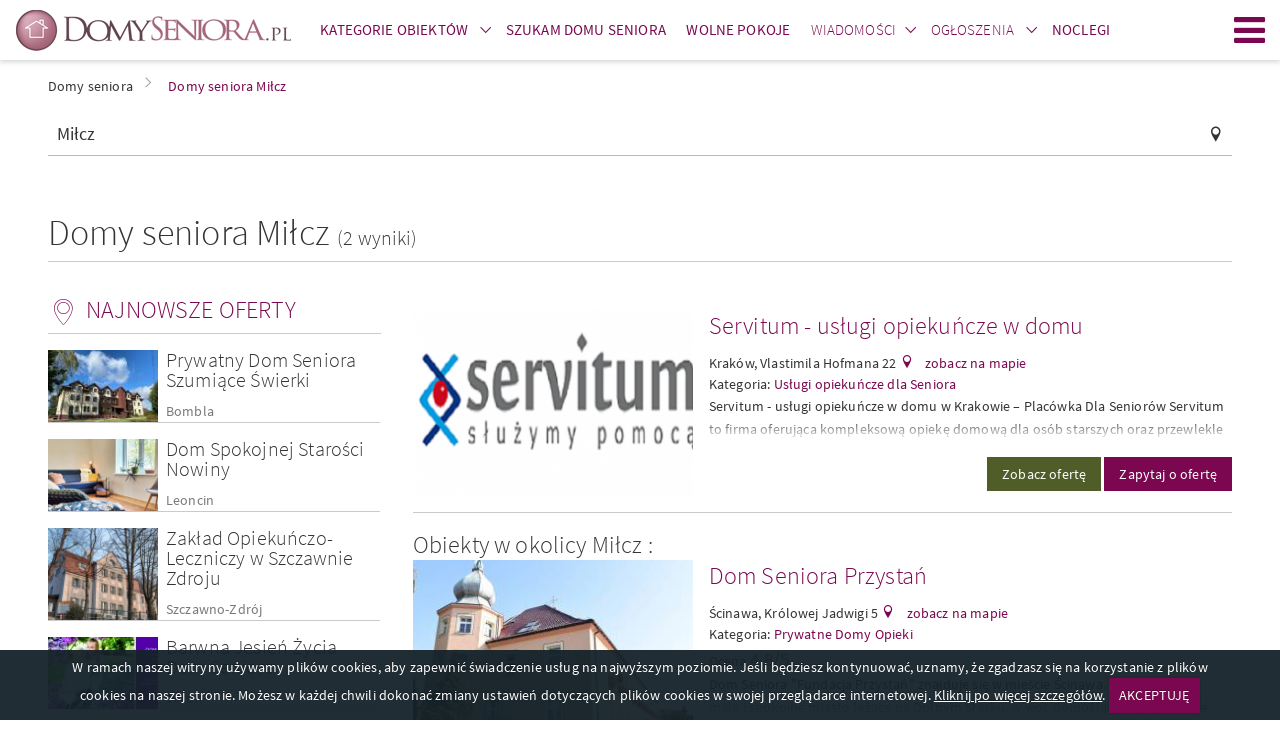

--- FILE ---
content_type: text/html; charset=UTF-8
request_url: https://www.domyseniora.pl/milcz_2.html
body_size: 15315
content:
    <!DOCTYPE html>
    <html lang="pl">
        <head>
    
            <!-- Google Tag Manager -->
            <script>(function(w,d,s,l,i){w[l]=w[l]||[];w[l].push({'gtm.start':
            new Date().getTime(),event:'gtm.js'});var f=d.getElementsByTagName(s)[0],
            j=d.createElement(s),dl=l!='dataLayer'?'&l='+l:'';j.async=true;j.src=
            'https://www.googletagmanager.com/gtm.js?id='+i+dl;f.parentNode.insertBefore(j,f);
            })(window,document,'script','dataLayer','GTM-5Q5GMXP8');</script>
            <!-- End Google Tag Manager -->
        
    
    <meta http-equiv="Content-type" content="text/html; charset=UTF-8">
    <meta name="viewport" content="width=device-width,initial-scale=1">
    <meta name="rating" content="general">
    <meta name="revisit-after" content="1 Day"/>
    <meta name="robots" content="index,follow,all">
    <meta name="Language" CONTENT="pl">
    <meta name="description" content="Katalog domów opieki oraz domów spokojnej starości znajdujących się Miłcz. W serwisie DomySeniora.pl w łatwy sposób znajdziesz wybrany dom seniora z Miłcz. "/>
    <meta name="keywords" content="domy seniora Miłcz, dom opieki Miłcz, domy spokojnej starości Miłcz, domy starców"/>

    <title>Domy seniora Miłcz, domy opieki Miłcz, dom spokojnej starości Miłcz</title>
    
    <link rel="stylesheet" href="//d.domyseniora.pl/css/domyseniora_pl_3/domy-seniora-v5.css" type="text/css" />
    <link rel="stylesheet" href="//d.domyseniora.pl/css/domyseniora_pl_3/domy-seniora-additional-v4.css" type="text/css" />
    <link rel="stylesheet" href="//d.domyseniora.pl/css/domyseniora_pl_3/ckeditor-v4.css"  type="text/css" />
    <link rel="shortcut icon" href="//d.domyseniora.pl/gfx/domyseniora_pl/favicon.ico" type="image/x-icon"/>

    
    <link rel="dns-prefetch" href="//d.domyseniora.pl/">
    <link rel="preconnect" href="//d.domyseniora.pl/" crossorigin="anonymous">
    <link rel="dns-prefetch" href="//i.domyseniora.pl/">
    <link rel="preconnect" href="//i.domyseniora.pl/" crossorigin="use-credentials">

    
    
    <link rel="preload" href="//d.domyseniora.pl/css/fonts/2/dp-icons.ttf" as="font" crossorigin>
    <link rel="preload" href="//d.domyseniora.pl/css/fonts/2/sourcesanspro-light.woff2" as="font" crossorigin>
    <link rel="preload" href="//d.domyseniora.pl/css/fonts/2/sourcesanspro-regular.woff2" as="font" crossorigin>
    <link rel="preload" href="//d.domyseniora.pl/css/fonts/2/sourcesanspro-italic.woff2" as="font" crossorigin>
    <link rel="preload" href="//d.domyseniora.pl/css/fonts/2/sourcesanspro-semibold.woff2" as="font" crossorigin>
    <link rel="preload" href="//d.domyseniora.pl/css/fonts/2/sourcesanspro-semibolditalic.woff2" as="font" crossorigin>

                                                                                <link rel="alternate" hreflang="de" href="http://www.seniorenheimepolen.de/milcz_2.html" />
                            <script>
        if (location.hostname !== "localhost" && location.hostname !== "127.0.0.1" && location.protocol !== "file:") {
            var sentry_script = document.createElement('script');
            sentry_script.src = "https://js.sentry-cdn.com/bba7a310bba8420fb3fbd32c58e38a9b.min.js";
            sentry_script.crossorigin = "anonymous";
            sentry_script.addEventListener("load", function() {
                sentry_script.parentNode.removeChild(sentry_script);
                
            });
            var scripts = document.getElementsByTagName('script')[0];
            scripts.parentNode.insertBefore(sentry_script,scripts);
        }
    </script>

    
    
    <script type="text/javascript">
        var domyseniora = domyseniora || { };
        var advision = advision || { };
    </script>
    </head>

        <body class="body--tl">
            
            <!-- Google Tag Manager (noscript) -->
            <noscript><iframe src="https://www.googletagmanager.com/ns.html?id=GTM-5Q5GMXP8"
            height="0" width="0" style="display:none;visibility:hidden"></iframe></noscript>
            <!-- End Google Tag Manager (noscript) -->
        
                        <div class="page">
                <header class="page__header js-belka">
    <div class="page__header-inner">
        <div class="container">
            <h1 class="logo logo--main">
                <a href="https://www.domyseniora.pl" title="Domy Seniora" class="logo__link"><img src="//d.domyseniora.pl/gfx/domyseniora_pl_2/logo-domyseniora.png" alt="Domy Seniora"></a>
            </h1>
            <ul class="site-nav site-nav--secondary">
                <li class="site-nav__item site-nav__item--secondary">
                    <div class="dropdown dropdown--top js-dropdown">
                        <a href="https://www.domyseniora.pl/domy_seniora.html" class="site-nav__link site-nav__link--dropdown"><span><strong>Kategorie obiektów</strong></span></a>
                        <a href="https://www.domyseniora.pl/domy_seniora.html" class="site-nav__link site-nav__link--trigger dropdown__trigger" data-dropdown-trigger><span><i class="icon-arrow-down dropdown__trigger-icon"></i></span></a>
                        <ul class="dropdown__drop dropdown__drop--top" data-dropdown-drop>
                                                            <li><a href="https://www.domyseniora.pl/prywatne_domy_opieki.html" title="Prywatne Domy Opieki" ><span>Prywatne Domy Opieki</span></a></li>
                                                            <li><a href="https://www.domyseniora.pl/apartamenty_senioralne.html" title="Apartamenty Senioralne" ><span>Apartamenty Senioralne</span></a></li>
                                                            <li><a href="https://www.domyseniora.pl/panstwowe_domy_opieki.html" title="Domy Pomocy Społecznej" ><span>Domy Pomocy Społecznej</span></a></li>
                                                            <li><a href="https://www.domyseniora.pl/sanatoria.html" title="Sanatoria" ><span>Sanatoria</span></a></li>
                                                            <li><a href="https://www.domyseniora.pl/zaklady_opiekunczo-lecznicze.html" title="Zakłady Opiekuńczo-Lecznicze" ><span>Zakłady Opiekuńczo-Lecznicze</span></a></li>
                                                            <li><a href="https://www.domyseniora.pl/dzienne_domy_pomocy_spolecznej.html" title="Dzienne Domy Pomocy Społecznej" ><span>Dzienne Domy Pomocy Społecznej</span></a></li>
                                                            <li><a href="https://www.domyseniora.pl/osrodki_pomocy_spolecznej.html" title="Ośrodki Pomocy Społecznej" ><span>Ośrodki Pomocy Społecznej</span></a></li>
                                                            <li><a href="https://www.domyseniora.pl/uslugi_opiekuncze_dla_seniora.html" title="Usługi opiekuńcze dla Seniora" ><span>Usługi opiekuńcze dla Seniora</span></a></li>
                                                            <li><a href="https://www.domyseniora.pl/produkty_medyczne.html" title="Produkty medyczne" ><span>Produkty medyczne</span></a></li>
                                                    </ul>
                    </div>
                </li>
                <li class="site-nav__item site-nav__item--secondary">
                    <a
                        class="site-nav__link"
                        href="https://www.domyseniora.pl/szukam_domu_seniora/"
                        title="Szukam domu seniora"
                    >
                        <span><strong>Szukam domu seniora</strong></span>
                    </a>
                </li>
                                <li class="site-nav__item site-nav__item--secondary">
                    <a class="site-nav__link" href="/wolne_pokoje/" title="Wolne pokoje">
                        <span><strong>Wolne pokoje</strong></span>
                    </a>
                </li>
                                                    <li class="site-nav__item site-nav__item--secondary">
                        <div class="dropdown dropdown--top js-dropdown">
                            <a href="https://www.domyseniora.pl/aktualnosci/wiadomosci/" title="Wiadomości" class="site-nav__link site-nav__link--dropdown"><span>Wiadomości</span></a><a href="https://www.domyseniora.pl/aktualnosci/wiadomosci/" class="site-nav__link site-nav__link--trigger dropdown__trigger" data-dropdown-trigger><span><i class="icon-arrow-down dropdown__trigger-icon"></i></span></a>
                            <ul class="dropdown__drop dropdown__drop--top" data-dropdown-drop>
                                <li><a href="https://www.domyseniora.pl/aktualnosci/polecane_obiekty/" title="Polecane obiekty" class=""><span><strong>Polecane obiekty</strong></span></a></li>
                                <li><a href="https://www.domyseniora.pl/aktualnosci/karta_seniora/" title="Karta Seniora" class=""><span>Karta Seniora</span></a></li>
                                <li><a href="https://www.domyseniora.pl/wydarzenia_i_imprezy/" title="Wydarzenia i imprezy" class=""><span>Wydarzenia i imprezy</span></a></li>
                                <li><a href="https://www.domyseniora.pl/aktualnosci/artykuly/" title="Porady dla Seniora" class=""><span>Porady dla Seniora</span></a></li>
                                <li><a href="https://www.domyseniora.pl/aktualnosci/zdrowie_seniora/" title="Zdrowie Seniora" class=""><span>Zdrowie Seniora</span></a></li>
                                <li><a href="https://www.domyseniora.pl/aktualnosci/wszystko_o_emeryturach/" title="Wszystko o emeryturach" class=""><span>Wszystko o emeryturach</span></a></li>
                                <li><a href="https://www.domyseniora.pl/aktualnosci/dieta_seniora/" title="Dieta Seniora" class=""><span>Dieta Seniora</span></a></li>
                                <li><a href="https://www.domyseniora.pl/aktualnosci/podroze_seniora/" title="Podróże Seniora" class=""><span>Podróże Seniora</span></a></li>

                            </ul>
                        </div>
                    </li>
                    <li class="site-nav__item site-nav__item--secondary">
                                                    <div class="dropdown dropdown--top js-dropdown">
                                <a href="https://www.domyseniora.pl/ogloszenia/"
                                    title="Ogłoszenia"
                                    class="site-nav__link site-nav__link--dropdown"
                                >
                                    <span>Ogłoszenia</span>
                                </a>
                                <a href="https://www.domyseniora.pl/ogloszenia/"
                                    class="site-nav__link site-nav__link--trigger dropdown__trigger"
                                    data-dropdown-trigger
                                >
                                    <span><i class="icon-arrow-down dropdown__trigger-icon"></i></span>
                                </a>
                                <ul class="dropdown__drop dropdown__drop--top" data-dropdown-drop>
                                                                            <li>
                                            <a href="https://www.domyseniora.pl/ogloszenia/praca/"
                                                title="Praca"
                                                class=""
                                            >
                                                <span>Praca</span>
                                            </a>
                                        </li>
                                                                            <li>
                                            <a href="https://www.domyseniora.pl/ogloszenia/wyposażenie/"
                                                title="Wyposażenie"
                                                class=""
                                            >
                                                <span>Wyposażenie</span>
                                            </a>
                                        </li>
                                                                            <li>
                                            <a href="https://www.domyseniora.pl/ogloszenia/kupie/"
                                                title="Kupię"
                                                class=""
                                            >
                                                <span>Kupię</span>
                                            </a>
                                        </li>
                                                                            <li>
                                            <a href="https://www.domyseniora.pl/ogloszenia/inne/"
                                                title="Inne"
                                                class=""
                                            >
                                                <span>Inne</span>
                                            </a>
                                        </li>
                                                                            <li>
                                            <a href="https://www.domyseniora.pl/ogloszenia/sprzedam/"
                                                title="Sprzedam"
                                                class=""
                                            >
                                                <span>Sprzedam</span>
                                            </a>
                                        </li>
                                                                            <li>
                                            <a href="https://www.domyseniora.pl/ogloszenia/wynajmę/"
                                                title="Wynajmę"
                                                class=""
                                            >
                                                <span>Wynajmę</span>
                                            </a>
                                        </li>
                                                                    </ul>
                            </div>
                                            </li>
                                <li class="site-nav__item site-nav__item--secondary">
                    <a class="site-nav__link" href="https://otonoclegi.pl/" title="Noclegi">
                        <span><strong>Noclegi</strong></span>
                    </a>
                </li>
            </ul>
                        <a class="site-nav__hamburger hamburger js-hamburger" href="javascript:void(0);" title="Menu"><span class="hamburger__icon hamburger__icon--open icon-hamburger"></span><span class="hamburger__icon hamburger__icon--close icon-close"></span>Menu</a>
            <nav class="site-nav__wrapper" data-hamburger-nav>
                <ul class="site-nav site-nav--primary">
                    <li class="site-nav__item">
                        <div class="dropdown dropdown--top js-dropdown" dropdown-hover="true">
                            <a href="https://www.domyseniora.pl/domy_seniora.html" class="site-nav__link site-nav__link--dropdown"><span><strong>Kategorie obiektów</strong></span></a>
                            <a href="https://www.domyseniora.pl/domy_seniora.html" class="site-nav__link site-nav__link--trigger dropdown__trigger" data-dropdown-trigger><span><i class="icon-arrow-down dropdown__trigger-icon"></i></span></a>
                            <ul class="dropdown__drop dropdown__drop--top" data-dropdown-drop>
                                                                    <li><a href="https://www.domyseniora.pl/prywatne_domy_opieki.html" title="Prywatne Domy Opieki" ><span>Prywatne Domy Opieki</span></a></li>
                                                                    <li><a href="https://www.domyseniora.pl/apartamenty_senioralne.html" title="Apartamenty Senioralne" ><span>Apartamenty Senioralne</span></a></li>
                                                                    <li><a href="https://www.domyseniora.pl/panstwowe_domy_opieki.html" title="Domy Pomocy Społecznej" ><span>Domy Pomocy Społecznej</span></a></li>
                                                                    <li><a href="https://www.domyseniora.pl/sanatoria.html" title="Sanatoria" ><span>Sanatoria</span></a></li>
                                                                    <li><a href="https://www.domyseniora.pl/zaklady_opiekunczo-lecznicze.html" title="Zakłady Opiekuńczo-Lecznicze" ><span>Zakłady Opiekuńczo-Lecznicze</span></a></li>
                                                                    <li><a href="https://www.domyseniora.pl/dzienne_domy_pomocy_spolecznej.html" title="Dzienne Domy Pomocy Społecznej" ><span>Dzienne Domy Pomocy Społecznej</span></a></li>
                                                                    <li><a href="https://www.domyseniora.pl/osrodki_pomocy_spolecznej.html" title="Ośrodki Pomocy Społecznej" ><span>Ośrodki Pomocy Społecznej</span></a></li>
                                                                    <li><a href="https://www.domyseniora.pl/uslugi_opiekuncze_dla_seniora.html" title="Usługi opiekuńcze dla Seniora" ><span>Usługi opiekuńcze dla Seniora</span></a></li>
                                                                    <li><a href="https://www.domyseniora.pl/produkty_medyczne.html" title="Produkty medyczne" ><span>Produkty medyczne</span></a></li>
                                                            </ul>
                        </div>
                    </li>
                    <li class="site-nav__item">
                        <a
                            class="site-nav__link"
                            href="https://www.domyseniora.pl/szukam_domu_seniora/"
                            title="Szukam domu seniora"
                        >
                            <span><strong>Szukam domu seniora</strong></span>
                        </a>
                    </li>
                                        <li class="site-nav__item">
                        <a class="site-nav__link" href="/wolne_pokoje/" title="Wolne pokoje">
                            <span><strong>Wolne pokoje</strong></span>
                        </a>
                    </li>
                                                                <li class="site-nav__item">
                            <div class="dropdown dropdown--top js-dropdown" dropdown-hover="true">
                                <a href="https://www.domyseniora.pl/aktualnosci/wiadomosci/" title="Wiadomości" class="site-nav__link site-nav__link--dropdown"><span>Wiadomości</span></a><a href="https://www.domyseniora.pl/aktualnosci/wiadomosci/" class="site-nav__link site-nav__link--trigger dropdown__trigger" data-dropdown-trigger><span><i class="icon-arrow-down dropdown__trigger-icon"></i></span></a>
                                <ul class="dropdown__drop dropdown__drop--top" data-dropdown-drop>
                                    <li><a href="https://www.domyseniora.pl/aktualnosci/polecane_obiekty/" title="Polecane obiekty" class=""><span><strong>Polecane obiekty</strong></span></a></li>
                                    <li><a href="https://www.domyseniora.pl/aktualnosci/karta_seniora/" title="Karta Seniora" class=""><span>Karta Seniora</span></a></li>
                                    <li><a href="https://www.domyseniora.pl/wydarzenia_i_imprezy/" title="Wydarzenia i imprezy" class=""><span>Wydarzenia i imprezy</span></a></li>
                                    <li><a href="https://www.domyseniora.pl/aktualnosci/artykuly/" title="Porady dla Seniora" class=""><span>Porady dla Seniora</span></a></li>
                                    <li><a href="https://www.domyseniora.pl/aktualnosci/zdrowie_seniora/" title="Zdrowie Seniora" class=""><span>Zdrowie Seniora</span></a></li>
                                    <li><a href="https://www.domyseniora.pl/aktualnosci/wszystko_o_emeryturach/" title="Wszystko o emeryturach" class=""><span>Wszystko o emeryturach</span></a></li>
                                    <li><a href="https://www.domyseniora.pl/aktualnosci/dieta_seniora/" title="Dieta Seniora" class=""><span>Dieta Seniora</span></a></li>
                                    <li><a href="https://www.domyseniora.pl/aktualnosci/podroze_seniora/" title="Podróże Seniora" class=""><span>Podróże Seniora</span></a></li>
                                    
                                </ul>
                            </div>
                        </li>
                        <li class="site-nav__item">
                                                            <div class="dropdown dropdown--top js-dropdown" dropdown-hover="true">
                                    <a href="https://www.domyseniora.pl/ogloszenia/"
                                        title="Ogłoszenia"
                                        class="site-nav__link site-nav__link--dropdown"
                                    >
                                        <span>Ogłoszenia</span>
                                    </a>
                                    <a href="https://www.domyseniora.pl/ogloszenia/"
                                        class="site-nav__link site-nav__link--trigger dropdown__trigger"
                                        data-dropdown-trigger
                                    >
                                        <span><i class="icon-arrow-down dropdown__trigger-icon"></i></span>
                                    </a>
                                    <ul class="dropdown__drop dropdown__drop--top" data-dropdown-drop>
                                                                                    <li>
                                                <a href="https://www.domyseniora.pl/ogloszenia/praca/"
                                                    title="Praca"
                                                    class=""
                                                >
                                                    <span>Praca</span>
                                                </a>
                                            </li>
                                                                                    <li>
                                                <a href="https://www.domyseniora.pl/ogloszenia/wyposażenie/"
                                                    title="Wyposażenie"
                                                    class=""
                                                >
                                                    <span>Wyposażenie</span>
                                                </a>
                                            </li>
                                                                                    <li>
                                                <a href="https://www.domyseniora.pl/ogloszenia/kupie/"
                                                    title="Kupię"
                                                    class=""
                                                >
                                                    <span>Kupię</span>
                                                </a>
                                            </li>
                                                                                    <li>
                                                <a href="https://www.domyseniora.pl/ogloszenia/inne/"
                                                    title="Inne"
                                                    class=""
                                                >
                                                    <span>Inne</span>
                                                </a>
                                            </li>
                                                                                    <li>
                                                <a href="https://www.domyseniora.pl/ogloszenia/sprzedam/"
                                                    title="Sprzedam"
                                                    class=""
                                                >
                                                    <span>Sprzedam</span>
                                                </a>
                                            </li>
                                                                                    <li>
                                                <a href="https://www.domyseniora.pl/ogloszenia/wynajmę/"
                                                    title="Wynajmę"
                                                    class=""
                                                >
                                                    <span>Wynajmę</span>
                                                </a>
                                            </li>
                                                                            </ul>
                                </div>
                                                    </li>
                                        <li class="site-nav__item">
                        <a class="site-nav__link" href="https://otonoclegi.pl/" title="Noclegi">
                            <span><strong>Noclegi</strong></span>
                        </a>
                    </li>
                </ul>
                <ul class="site-nav site-nav--right">
                    <li class="site-nav__item">
                        <a href="https://www.domyseniora.pl/info/dolacz_do_nas,31755,id,31755.html"
                            class="site-nav__link site-nav__link--offer"
                            title="Dodaj obiekt"
                        >
                            <span>Dodaj obiekt</span>
                        </a>
                    </li>
                    <li class="site-nav__item">
                                                    <a
                                href="https://www.domyseniora.pl/logowanie/"
                                class="site-nav__link site-nav__link--login"
                                title="Zaloguj się"
                            >
                                <span>Zaloguj się</span>
                            </a>
                                            </li>
                </ul>
            </nav>
        </div>
    </div>
</header>

                <main class="page__content ">
                    <div style="max-width: 360px; margin: 40px auto 0;display:none;">
                        <div class="popup tc js-popup-logowania" data-fancy-class="" data-fancy-max-width="360">
    <div class="popup__header">
        <div class="popup__logo">
            <img
                src="//d.domyseniora.pl/gfx/common/spacer.gif"
                data-src="//d.domyseniora.pl/gfx/domyseniora_pl_2/logo-domyseniora-white.png"
                class="lazyload"
                alt="DomySeniora.pl"
            >
        </div>
        <div class="field-wrapper">
            <h1 class="header header--sm">
                Zaloguj się
            </h1>
        </div>
        lub tradycyjnie
    </div>
    <div class="popup__body">
        <form method="post" id="js-popup-logowanie">
            <div class="field-wrapper">
                <input type="hidden" name="command" value="login_attempt">
                <input type="text" placeholder="login" class="field--block validate[required]" name="login">
            </div>
            <div class="field-wrapper">
                <input
                    type="password"
                    placeholder="hasło"
                    class="field--block validate[required]"
                    name="password"
                >
            </div>
            <div class="field-wrapper">
                <button type="submit" class="btn btn--block tupper">
                    Zaloguj się
                </button>
            </div>
            <div class="field-wrapper tr mb--0">
                <a href="javascript:void(0);" class="f--xs link" id="js-link-zapomnialem-hasla">
                    Nie pamiętasz hasła?
                </a>
            </div>
        </form>
        <form method="post" id="js-popup-zapomnialem-hasla" class="is-hidden">
            <div class="field-wrapper f--xs">
                Twoje hasło zostanie wysłane na adres e-mail
            </div>
            <div class="field-wrapper">
                <input name="command" value="forgotten_password" type="hidden">
                <input
                    type="email"
                    placeholder="email"
                    class="field--block validate[required,custom[email]]"
                    name="forgotten"
                >
            </div>
            <div class="field-wrapper">
                <button type="submit" class="btn btn--block tupper">
                    Wyślij
                </button>
            </div>
            <div class="field-wrapper tr mb--0">
                <a href="javascript:void(0);" class="f--xs link" id="js-link-powrot-do-logowania">
                    Powrót
                </a>
            </div>
        </form>
    </div>
</div>
                    </div>
                                                <div class="container">
        <ul class="breadcrumbs">
                            <li id="breadcrumb0">
                    <a href="https://www.domyseniora.pl/" title="Domy seniora" class="">
                        <span>Domy seniora</span></a><i class="icon icon-arrow-right"></i>                </li>
                            <li id="breadcrumb1">
                    <a href="https://www.domyseniora.pl/milcz_2.html" title="Domy seniora Miłcz" class="active_breadcrumb">
                        <span>Domy seniora Miłcz</span></a>                </li>
                    </ul>
        <script type="application/ld+json">
            {
                "@context": "http://schema.org",
                "@type": "BreadcrumbList",
                "itemListElement":
                [

                                                                    {
                                "@type": "ListItem",
                                "position": 1,
                                "item":
                                {
                                    "@id": "https://www.domyseniora.pl/",
                                    "name": "Domy seniora"
                                }
                            },                                                                                        {
                                "@type": "ListItem",
                                "position": 2,
                                "item":
                                {
                                    "@id": "https://www.domyseniora.pl/milcz_2.html",
                                    "name": "Domy seniora Miłcz"
                                }
                            }                                                        ]
            }
        </script>
    </div>

                                        <div class="container">
        <div class="row row--sm mb--lg">
        <div class="col-xs-12 col-reset">
            <div class="field-wrapper field__icon field__icon--right icon-pin">
                <input
                    type="text"
                    class="field--block f--md"
                    placeholder="Wpisz nazwę, miasto lub województwo"
                    name="geo_str"
                    id="search_geo_str"
                    value="Miłcz"
                    autocomplete="off"
                >
            </div>
        </div>
    </div>
        <div class="split split--title split--underlined">
        <div class="split__left">
            <h1 class="header header--xl">
                                                            Domy seniora
                                        Miłcz
                                <span class="f--lg">
                    (2 wyniki)
                </span>
            </h1>
        </div>
                     
            </div>
        <div class="row">
        <div class="page__sidebar">
            <div class="sidebar">
                <div class="sidebar__widget hidden-xs">
                        <h3 class="sidebar__header header header--sm icon icon--left icon--md icon-pin-2">Najnowsze oferty</h3>
                                               
        <article class="item item--box is-clickable js-clickable" data-url="https://www.domyseniora.pl/bombla,prywatne_domy_opieki,159278.html" data-target="_blank">
                            <figure
                    class="item__img cover lazyload"
                    data-bgset="//i.domyseniora.pl/m17/0/85-bombla-prywatny-dom-seniora-szumi-ce.jpg"
                >
                    <img
                        src="//d.domyseniora.pl/gfx/common/spacer.gif"
                        data-src="//i.domyseniora.pl/m17/0/85-bombla-prywatny-dom-seniora-szumi-ce.jpg"
                        class="cover__img lazyload"
                        alt = "Prywatny Dom Seniora Szumiące Świerki"
                    >
                </figure>
                        <div class="item__box">
                <h4 class="item__title header header--xs"><a href="/bombla,prywatne_domy_opieki,159278.html" title="Prywatny Dom Seniora..." target="_blank">Prywatny Dom Seniora Szumiące Świerki</a></h4>
                                    <a href="https://www.domyseniora.pl/bombla.html" class="item__localization" title="Domy seniora Bombla" target="_blank">Bombla</a>
                            </div>
        </article> 
                                               
        <article class="item item--box is-clickable js-clickable" data-url="https://www.domyseniora.pl/leoncin,prywatne_domy_opieki,159273.html" data-target="_blank">
                            <figure
                    class="item__img cover lazyload"
                    data-bgset="//i.domyseniora.pl/m16/18/20-nowiny-dom-spokojnej-staro-ci-nowiny.png"
                >
                    <img
                        src="//d.domyseniora.pl/gfx/common/spacer.gif"
                        data-src="//i.domyseniora.pl/m16/18/20-nowiny-dom-spokojnej-staro-ci-nowiny.png"
                        class="cover__img lazyload"
                        alt = "Dom Spokojnej Starości Nowiny"
                    >
                </figure>
                        <div class="item__box">
                <h4 class="item__title header header--xs"><a href="/leoncin,prywatne_domy_opieki,159273.html" title="Dom Spokojnej Starości Nowiny" target="_blank">Dom Spokojnej Starości Nowiny</a></h4>
                                    <a href="https://www.domyseniora.pl/leoncin.html" class="item__localization" title="Domy seniora Leoncin" target="_blank">Leoncin</a>
                            </div>
        </article> 
                   
        <article class="item item--box is-clickable js-clickable" data-url="https://www.domyseniora.pl/szczawno_zdroj,zaklady_opiekunczo-lecznicze,159271.html" data-target="_blank">
                            <figure
                    class="item__img cover lazyload"
                    data-bgset="//i.domyseniora.pl/m16/17/185-szczawno-zdr-j-zak-ad-opieku-czo-leczniczy-w-szczawnie.png"
                >
                    <img
                        src="//d.domyseniora.pl/gfx/common/spacer.gif"
                        data-src="//i.domyseniora.pl/m16/17/185-szczawno-zdr-j-zak-ad-opieku-czo-leczniczy-w-szczawnie.png"
                        class="cover__img lazyload"
                        alt = "Zakład Opiekuńczo-Leczniczy w Szczawnie Zdroju"
                    >
                </figure>
                        <div class="item__box">
                <h4 class="item__title header header--xs"><a href="/szczawno_zdroj,zaklady_opiekunczo-lecznicze,159271.html" title="Zakład Opiekuńczo-Leczniczy..." target="_blank">Zakład Opiekuńczo-Leczniczy w Szczawnie Zdroju</a></h4>
                                    <a href="https://www.domyseniora.pl/szczawno_zdroj.html" class="item__localization" title="Domy seniora Szczawno-Zdrój" target="_blank">Szczawno-Zdrój</a>
                            </div>
        </article> 
                                               
        <article class="item item--box is-clickable js-clickable" data-url="https://www.domyseniora.pl/torun,prywatne_domy_opieki,159268.html" data-target="_blank">
                            <figure
                    class="item__img cover lazyload"
                    data-bgset="//i.domyseniora.pl/m16/17/20-toru-barwna-jesie-ycia-dom.jpg"
                >
                    <img
                        src="//d.domyseniora.pl/gfx/common/spacer.gif"
                        data-src="//i.domyseniora.pl/m16/17/20-toru-barwna-jesie-ycia-dom.jpg"
                        class="cover__img lazyload"
                        alt = "Barwna Jesień Życia Dom Seniora "
                    >
                </figure>
                        <div class="item__box">
                <h4 class="item__title header header--xs"><a href="/torun,prywatne_domy_opieki,159268.html" title="Barwna Jesień Życia Dom..." target="_blank">Barwna Jesień Życia Dom Seniora </a></h4>
                                    <a href="https://www.domyseniora.pl/torun.html" class="item__localization" title="Domy seniora Toruń" target="_blank">Toruń</a>
                            </div>
        </article> 
    
                </div>
                <form id="search-form-main" action="/">
                                            <input type="hidden" name="command" value="search_location"/>
                        <div class="field-wrapper field-wrapper--filters mt--xs mb--0 tr">
                            <a
                                href="javascript:void(0);"
                                class="btn-expand link js-filtry-mobilne-btn"
                            >
                                <span class="btn-expand__more">Filtry</span>
                                <span class="btn-expand__less">Zwiń filtry</span>
                                <i class="btn-expand__icon icon icon--right icon-arrow-right icon--xs"></i>
                            </a>
                        </div>
                                                                <div class="sidebar__widget sidebar__widget--filters js-sidebar-widget-filters">
                            <div class="box">
                                <h2 class="header header--sm mb--sm tnormal">Filtry:</h2>
                                <div class="row row--sm">
                                    <div class="col-xs-12 mb--xs">
                                        <label class="label--checkbox f--xs">
                                            <input
                                                type="checkbox"
                                                class="js-wyszukiwanie-free-room"
                                                name="free_room"
                                                value="1"
                                                                                            />
                                            <span>Obiekt posiada wolne pokoje</span>
                                        </label>
                                    </div>
                                </div>
                                 
                                <div class="box__bleed box__bleed--subheader mt--xs">
                                    <h3 class="icon icon--left icon--md icon-pokoj-dzienny header header--xs tnormal">
                                        Udogodnienia
                                    </h3>
                                </div>
                                <div class="row row--sm">
                                                                        <div>
                                                                                    <div class="col-xs-6">
                                                <button
                                                        type="button"
                                                        class="btn
                                                    btn--block
                                                    icon
                                                    icon--left
                                                    icon--md
                                                    pict
                                                    pict--101
                                                    ellipsis
                                                    mb--sm
                                                    f--xs
                                                                                                            btn--outlined
                                                                                                        pikt-btn
                                                "
                                                        data-id="101"
                                                        title="łazienka"
                                                >
                                                    łazienka
                                                </button>
                                            </div>
                                                                                    <div class="col-xs-6">
                                                <button
                                                        type="button"
                                                        class="btn
                                                    btn--block
                                                    icon
                                                    icon--left
                                                    icon--md
                                                    pict
                                                    pict--106
                                                    ellipsis
                                                    mb--sm
                                                    f--xs
                                                                                                            btn--outlined
                                                                                                        pikt-btn
                                                "
                                                        data-id="106"
                                                        title="wyżywienie"
                                                >
                                                    wyżywienie
                                                </button>
                                            </div>
                                                                                    <div class="col-xs-6">
                                                <button
                                                        type="button"
                                                        class="btn
                                                    btn--block
                                                    icon
                                                    icon--left
                                                    icon--md
                                                    pict
                                                    pict--114
                                                    ellipsis
                                                    mb--sm
                                                    f--xs
                                                                                                            btn--outlined
                                                                                                        pikt-btn
                                                "
                                                        data-id="114"
                                                        title="opieka medyczna"
                                                >
                                                    opieka medyczna
                                                </button>
                                            </div>
                                                                                    <div class="col-xs-6">
                                                <button
                                                        type="button"
                                                        class="btn
                                                    btn--block
                                                    icon
                                                    icon--left
                                                    icon--md
                                                    pict
                                                    pict--116
                                                    ellipsis
                                                    mb--sm
                                                    f--xs
                                                                                                            btn--outlined
                                                                                                        pikt-btn
                                                "
                                                        data-id="116"
                                                        title="rehabilitacja"
                                                >
                                                    rehabilitacja
                                                </button>
                                            </div>
                                                                                    <div class="col-xs-6">
                                                <button
                                                        type="button"
                                                        class="btn
                                                    btn--block
                                                    icon
                                                    icon--left
                                                    icon--md
                                                    pict
                                                    pict--102
                                                    ellipsis
                                                    mb--sm
                                                    f--xs
                                                                                                            btn--outlined
                                                                                                        pikt-btn
                                                "
                                                        data-id="102"
                                                        title="telewizor"
                                                >
                                                    telewizor
                                                </button>
                                            </div>
                                                                                    <div class="col-xs-6">
                                                <button
                                                        type="button"
                                                        class="btn
                                                    btn--block
                                                    icon
                                                    icon--left
                                                    icon--md
                                                    pict
                                                    pict--109
                                                    ellipsis
                                                    mb--sm
                                                    f--xs
                                                                                                            btn--outlined
                                                                                                        pikt-btn
                                                "
                                                        data-id="109"
                                                        title="obiekt przystosowany dla osób niepełnosprawnych"
                                                >
                                                    obiekt przystosowany dla osób niepełnosprawnych
                                                </button>
                                            </div>
                                                                            </div>


                                    <div class="js-dodatkowe-udogodnienia hidden">

                                        
                                                                                    <div class="col-xs-6 ">
                                                <button type="button" class="btn btn--block icon icon--left icon--md pict pict--103 ellipsis mb--sm f--xs btn--outlined" title="radio">
                                                    radio
                                                </button>
                                            </div>
                                                                                    <div class="col-xs-6 ">
                                                <button type="button" class="btn btn--block icon icon--left icon--md pict pict--104 ellipsis mb--sm f--xs btn--outlined" title="ognisko">
                                                    ognisko
                                                </button>
                                            </div>
                                                                                    <div class="col-xs-6 ">
                                                <button type="button" class="btn btn--block icon icon--left icon--md pict pict--105 ellipsis mb--sm f--xs btn--outlined" title="parking">
                                                    parking
                                                </button>
                                            </div>
                                                                                    <div class="col-xs-6 ">
                                                <button type="button" class="btn btn--block icon icon--left icon--md pict pict--107 ellipsis mb--sm f--xs btn--outlined" title="basen">
                                                    basen
                                                </button>
                                            </div>
                                                                                    <div class="col-xs-6 ">
                                                <button type="button" class="btn btn--block icon icon--left icon--md pict pict--108 ellipsis mb--sm f--xs btn--outlined" title="akceptujemy karty płatnicze">
                                                    akceptujemy karty płatnicze
                                                </button>
                                            </div>
                                                                                    <div class="col-xs-6 ">
                                                <button type="button" class="btn btn--block icon icon--left icon--md pict pict--110 ellipsis mb--sm f--xs btn--outlined" title="klimatyzacja">
                                                    klimatyzacja
                                                </button>
                                            </div>
                                                                                    <div class="col-xs-6 ">
                                                <button type="button" class="btn btn--block icon icon--left icon--md pict pict--111 ellipsis mb--sm f--xs btn--outlined" title="internet">
                                                    internet
                                                </button>
                                            </div>
                                                                                    <div class="col-xs-6 ">
                                                <button type="button" class="btn btn--block icon icon--left icon--md pict pict--112 ellipsis mb--sm f--xs btn--outlined" title="akceptujemy zwięrzęta domowe">
                                                    akceptujemy zwięrzęta domowe
                                                </button>
                                            </div>
                                                                                    <div class="col-xs-6 ">
                                                <button type="button" class="btn btn--block icon icon--left icon--md pict pict--113 ellipsis mb--sm f--xs btn--outlined" title="pokój dzienny">
                                                    pokój dzienny
                                                </button>
                                            </div>
                                                                                    <div class="col-xs-6 ">
                                                <button type="button" class="btn btn--block icon icon--left icon--md pict pict--115 ellipsis mb--sm f--xs btn--outlined" title="biblioteka">
                                                    biblioteka
                                                </button>
                                            </div>
                                                                                    <div class="col-xs-6 ">
                                                <button type="button" class="btn btn--block icon icon--left icon--md pict pict--117 ellipsis mb--sm f--xs btn--outlined" title="kaplica">
                                                    kaplica
                                                </button>
                                            </div>
                                                                                    <div class="col-xs-6 ">
                                                <button type="button" class="btn btn--block icon icon--left icon--md pict pict--118 ellipsis mb--sm f--xs btn--outlined" title="sala terapii zajęciowej">
                                                    sala terapii zajęciowej
                                                </button>
                                            </div>
                                                                                    <div class="col-xs-6 ">
                                                <button type="button" class="btn btn--block icon icon--left icon--md pict pict--119 ellipsis mb--sm f--xs btn--outlined" title="kominek, sala z kominkiem">
                                                    kominek, sala z kominkiem
                                                </button>
                                            </div>
                                                                                    <div class="col-xs-6 ">
                                                <button type="button" class="btn btn--block icon icon--left icon--md pict pict--165 ellipsis mb--sm f--xs btn--outlined" title="placówka dla kobiet">
                                                    placówka dla kobiet
                                                </button>
                                            </div>
                                                                                    <div class="col-xs-6 ">
                                                <button type="button" class="btn btn--block icon icon--left icon--md pict pict--166 ellipsis mb--sm f--xs btn--outlined" title="placówka dla mężczyzn">
                                                    placówka dla mężczyzn
                                                </button>
                                            </div>
                                                                                    <div class="col-xs-6 ">
                                                <button type="button" class="btn btn--block icon icon--left icon--md pict pict--167 ellipsis mb--sm f--xs btn--outlined" title="placówka dla osób starszych">
                                                    placówka dla osób starszych
                                                </button>
                                            </div>
                                                                                    <div class="col-xs-6 ">
                                                <button type="button" class="btn btn--block icon icon--left icon--md pict pict--168 ellipsis mb--sm f--xs btn--outlined" title="placówka dla somatycznie chorych">
                                                    placówka dla somatycznie chorych
                                                </button>
                                            </div>
                                                                                    <div class="col-xs-6 ">
                                                <button type="button" class="btn btn--block icon icon--left icon--md pict pict--169 ellipsis mb--sm f--xs btn--outlined" title="placówka dla niepełnosprawnych intelektualnie">
                                                    placówka dla niepełnosprawnych intelektualnie
                                                </button>
                                            </div>
                                                                                    <div class="col-xs-6 ">
                                                <button type="button" class="btn btn--block icon icon--left icon--md pict pict--170 ellipsis mb--sm f--xs btn--outlined" title="placówka dla osób z chorobą Alzheimera">
                                                    placówka dla osób z chorobą Alzheimera
                                                </button>
                                            </div>
                                                                                    <div class="col-xs-6 ">
                                                <button type="button" class="btn btn--block icon icon--left icon--md pict pict--171 ellipsis mb--sm f--xs btn--outlined" title="placówka dla osób z chorobą Parkinsona">
                                                    placówka dla osób z chorobą Parkinsona
                                                </button>
                                            </div>
                                                                                    <div class="col-xs-6 ">
                                                <button type="button" class="btn btn--block icon icon--left icon--md pict pict--172 ellipsis mb--sm f--xs btn--outlined" title="placówka dla osób psychicznie chorych">
                                                    placówka dla osób psychicznie chorych
                                                </button>
                                            </div>
                                                                                    <div class="col-xs-6 ">
                                                <button type="button" class="btn btn--block icon icon--left icon--md pict pict--173 ellipsis mb--sm f--xs btn--outlined" title="placówka dla osób cierpiących na demencję">
                                                    placówka dla osób cierpiących na demencję
                                                </button>
                                            </div>
                                                                                    <div class="col-xs-6 ">
                                                <button type="button" class="btn btn--block icon icon--left icon--md pict pict--180 ellipsis mb--sm f--xs btn--outlined" title="neurorehabilitacja psychologiczna">
                                                    neurorehabilitacja psychologiczna
                                                </button>
                                            </div>
                                                                            </div>

                                    <div class="tr mb--sm">
                                        <button type="button" class=" btn btn-expand btn--link f--xs js-pokaz-wiecej-udogodnien">
                                            <span class="btn-expand__more">więcej </span> <span class="btn-expand__less">zwiń</span> <i class="btn-expand__icon icon icon--right icon-arrow-right icon--xs"></i>
                                        </button>
                                    </div>

                                </div>
                                <div class="box__bleed box__bleed--subheader">
                                    <h3 class="icon icon--left icon--md icon-home-2 header header--xs tnormal">
                                        Placówka dla
                                    </h3>
                                </div>
                                <div class="row row--sm">
                                                                                                                <div class="col-xs-12">
                                            <button
                                                type="button"
                                                class="btn btn--block icon icon--left icon--md pict pict--165 ellipsis mb--sm f--xs btn--outlined pikt-btn tl"
                                                data-id="165"
                                                title="kobiet"
                                            >
                                                kobiet
                                            </button>
                                        </div>
                                                                            <div class="col-xs-12">
                                            <button
                                                type="button"
                                                class="btn btn--block icon icon--left icon--md pict pict--166 ellipsis mb--sm f--xs btn--outlined pikt-btn tl"
                                                data-id="166"
                                                title="mężczyzn"
                                            >
                                                mężczyzn
                                            </button>
                                        </div>
                                                                            <div class="col-xs-12">
                                            <button
                                                type="button"
                                                class="btn btn--block icon icon--left icon--md pict pict--170 ellipsis mb--sm f--xs btn--outlined pikt-btn tl"
                                                data-id="170"
                                                title="osób z chorobą Alzheimera"
                                            >
                                                osób z chorobą Alzheimera
                                            </button>
                                        </div>
                                                                            <div class="col-xs-12">
                                            <button
                                                type="button"
                                                class="btn btn--block icon icon--left icon--md pict pict--173 ellipsis mb--sm f--xs btn--outlined pikt-btn tl"
                                                data-id="173"
                                                title="osób cierpiących na demencję"
                                            >
                                                osób cierpiących na demencję
                                            </button>
                                        </div>
                                                                                                                                                    <div class="col-xs-12 hidden js-place-for">
                                            <button
                                                type="button"
                                                class="btn btn--block icon icon--left icon--md pict pict--167 ellipsis mb--sm f--xs btn--outlined pikt-btn tl"
                                                data-id="167"
                                                title="osób starszych"
                                            >
                                                osób starszych
                                            </button>
                                        </div>
                                                                            <div class="col-xs-12 hidden js-place-for">
                                            <button
                                                type="button"
                                                class="btn btn--block icon icon--left icon--md pict pict--168 ellipsis mb--sm f--xs btn--outlined pikt-btn tl"
                                                data-id="168"
                                                title="somatycznie chorych"
                                            >
                                                somatycznie chorych
                                            </button>
                                        </div>
                                                                            <div class="col-xs-12 hidden js-place-for">
                                            <button
                                                type="button"
                                                class="btn btn--block icon icon--left icon--md pict pict--169 ellipsis mb--sm f--xs btn--outlined pikt-btn tl"
                                                data-id="169"
                                                title="niepełnosprawnych intelektualnie"
                                            >
                                                niepełnosprawnych intelektualnie
                                            </button>
                                        </div>
                                                                            <div class="col-xs-12 hidden js-place-for">
                                            <button
                                                type="button"
                                                class="btn btn--block icon icon--left icon--md pict pict--171 ellipsis mb--sm f--xs btn--outlined pikt-btn tl"
                                                data-id="171"
                                                title="osób z chorobą Parkinsona"
                                            >
                                                osób z chorobą Parkinsona
                                            </button>
                                        </div>
                                                                            <div class="col-xs-12 hidden js-place-for">
                                            <button
                                                type="button"
                                                class="btn btn--block icon icon--left icon--md pict pict--172 ellipsis mb--sm f--xs btn--outlined pikt-btn tl"
                                                data-id="172"
                                                title="osób psychicznie chorych"
                                            >
                                                osób psychicznie chorych
                                            </button>
                                        </div>
                                                                        <div class="col-xs-12 tr">
                                        <a
                                            href="javascript:void(0);"
                                            class="btn-expand f--xs js-expand-place-for"
                                        >
                                            <span class="btn-expand__more">więcej</span>
                                            <span class="btn-expand__less">mniej</span>
                                            <i class="btn-expand__icon icon icon--right icon-arrow-right icon--xs"></i>
                                        </a>
                                    </div>
                                </div>
                            </div>
                        </div>
                                    </form>
                <div class="sidebar__widget hidden-xs js-reklama-banery-boczne"></div>

                                    <div class="sidebar__widget">
                        <h3 class="sidebar__header header header--sm icon icon--left icon--md">
	Wolne pokoje
</h3>

			<div
			class="sb media is-clickable js-clickable"
			data-url="/sedzin,prywatne_domy_opieki,158369.html"
			data-target="_blank"
		>
			<div class="sb__body media__body">

				<h5 class="sb__title header header--sm">
					<a href="/sedzin,prywatne_domy_opieki,158369.html,dostepnosc.html" class="link" target="_blank">
						Pokój 2-osobowy
					</a>
				</h5>

				<h5 class="sb__title header header--sm">
					<a href="/sedzin,prywatne_domy_opieki,158369.html,dostepnosc.html" class="link" target="_blank">
						
					</a>
				</h5>
				<h5 class="sb__title header header--xs">
					<a href="/sedzin,prywatne_domy_opieki,158369.html" class="link basic" target="_blank">
						Dom Seniora Sielsko Anielsko 
					</a>
				</h5>

									<div class="sb__location">Sędzin, Sędzin&nbsp;23
						<a href="https://www.domyseniora.pl/sedzin,prywatne_domy_opieki,158369,mapa.html" class="link icon--left icon-pin" target="_blank">
							zobacz na mapie
						</a>
					</div>
				
									<div class="sb__category">
						Kategoria:
						<a href="https://www.domyseniora.pl/prywatne_domy_opieki.html" class="link" target="_blank">
							Prywatne Domy Opieki
						</a>
					</div>
				
				<div class="sb__content content">
					Dom Seniora Sielsko Anielsko w Sędzinie – Placówka Dla Seniorów Dom Seniora Sielsko Anielsko w Sędzinie to kameralna placówka opiekuńcza położona w malowniczej
				</div>
				<div class="sb__rating split">
					<a href="/sedzin,prywatne_domy_opieki,158369.html" class="btn f--xs hidden-xs" data-id="158369" target="_blank">
						Zobacz ofertę
					</a>
				</div>
							</div>

					</div>
			<div
			class="sb media is-clickable js-clickable"
			data-url="/konstancin-jeziorna,prywatne_domy_opieki,158323.html"
			data-target="_blank"
		>
			<div class="sb__body media__body">

				<h5 class="sb__title header header--sm">
					<a href="/konstancin-jeziorna,prywatne_domy_opieki,158323.html,dostepnosc.html" class="link" target="_blank">
						Pokój 3-osobowy
					</a>
				</h5>

				<h5 class="sb__title header header--sm">
					<a href="/konstancin-jeziorna,prywatne_domy_opieki,158323.html,dostepnosc.html" class="link" target="_blank">
						
					</a>
				</h5>
				<h5 class="sb__title header header--xs">
					<a href="/konstancin-jeziorna,prywatne_domy_opieki,158323.html" class="link basic" target="_blank">
						Dom Seniora Willa Syrena - rehabilitacja
					</a>
				</h5>

									<div class="sb__location">Konstancin-Jeziorna, Chylicka&nbsp;31
						<a href="https://www.domyseniora.pl/konstancin-jeziorna,prywatne_domy_opieki,158323,mapa.html" class="link icon--left icon-pin" target="_blank">
							zobacz na mapie
						</a>
					</div>
				
									<div class="sb__category">
						Kategoria:
						<a href="https://www.domyseniora.pl/prywatne_domy_opieki.html" class="link" target="_blank">
							Prywatne Domy Opieki
						</a>
					</div>
				
				<div class="sb__content content">
					Dom Seniora Willa Syrena w Konstancinie-Jeziornie – Placówka Dla Seniorów Dom Seniora Willa Syrena w Konstancinie-Jeziornie to placówka, która zapewnia komplek
				</div>
				<div class="sb__rating split">
					<a href="/konstancin-jeziorna,prywatne_domy_opieki,158323.html" class="btn f--xs hidden-xs" data-id="158323" target="_blank">
						Zobacz ofertę
					</a>
				</div>
							</div>

					</div>
			<div
			class="sb media is-clickable js-clickable"
			data-url="/konstancin-jeziorna,prywatne_domy_opieki,158323.html"
			data-target="_blank"
		>
			<div class="sb__body media__body">

				<h5 class="sb__title header header--sm">
					<a href="/konstancin-jeziorna,prywatne_domy_opieki,158323.html,dostepnosc.html" class="link" target="_blank">
						Pokój 2-osobowy
					</a>
				</h5>

				<h5 class="sb__title header header--sm">
					<a href="/konstancin-jeziorna,prywatne_domy_opieki,158323.html,dostepnosc.html" class="link" target="_blank">
						
					</a>
				</h5>
				<h5 class="sb__title header header--xs">
					<a href="/konstancin-jeziorna,prywatne_domy_opieki,158323.html" class="link basic" target="_blank">
						Dom Seniora Willa Syrena - rehabilitacja
					</a>
				</h5>

									<div class="sb__location">Konstancin-Jeziorna, Chylicka&nbsp;31
						<a href="https://www.domyseniora.pl/konstancin-jeziorna,prywatne_domy_opieki,158323,mapa.html" class="link icon--left icon-pin" target="_blank">
							zobacz na mapie
						</a>
					</div>
				
									<div class="sb__category">
						Kategoria:
						<a href="https://www.domyseniora.pl/prywatne_domy_opieki.html" class="link" target="_blank">
							Prywatne Domy Opieki
						</a>
					</div>
				
				<div class="sb__content content">
					Dom Seniora Willa Syrena w Konstancinie-Jeziornie – Placówka Dla Seniorów Dom Seniora Willa Syrena w Konstancinie-Jeziornie to placówka, która zapewnia komplek
				</div>
				<div class="sb__rating split">
					<a href="/konstancin-jeziorna,prywatne_domy_opieki,158323.html" class="btn f--xs hidden-xs" data-id="158323" target="_blank">
						Zobacz ofertę
					</a>
				</div>
							</div>

							<div class="col-xs-12 tr mt--md">
					<a href="https://www.domyseniora.pl/wolne_pokoje/" class="btn-expand f--xs" target="_blank">
						<span class="btn-expand__more">więcej</span>
						<i class="btn-expand__icon icon icon--right icon-arrow-right icon--xs"></i>
					</a>
				</div>
					</div>
	
                    </div>
                                                    <div class="sidebar__widget hidden-xs">
                                                      
            <h3 class="sidebar__header header header--sm">
            <a href="https://www.domyseniora.pl/imprezy/milcz_2/">
                Kalendarz wydarzeń 
                Miłcz                            </a>
        </h3>
        
   
        
    
    
        <div id="kalendarz" class="calendar clearfix"></div>
    <a
        href="https://www.domyseniora.pl/imprezy/milcz_2/"
        class="btn btn--block icon icon--left icon--md icon-calendar-2 ellipsis mb--sm f--xs is-active"
        title="zobacz kalendarz imprez Miłcz"
    >
        zobacz kalendarz imprez
        Miłcz            </a>

                                            </div>
                                <div class="sidebar__widget hidden-xs">
                        <h2 class="sidebar__header header header--sm">Informacje Miłcz</h2>
    <ul class="links-list">
                                    <li>
                    <a href="https://www.domyseniora.pl/milcz_2,domy_seniora.html" class="link" title="Domy Seniora Miłcz">Domy Seniora Miłcz</a>
                </li>
                                                <li>
                    <a href="https://www.domyseniora.pl/milcz_2,apartamenty_senioralne.html" class="link" title="Apartamenty Senioralne Miłcz">Apartamenty Senioralne Miłcz</a>
                </li>
                                                <li>
                    <a href="https://www.domyseniora.pl/milcz_2,dzienne_domy_pomocy_spolecznej.html" class="link" title="Dzienne Domy Pomocy Społecznej Miłcz">Dzienne Domy Pomocy Społecznej Miłcz</a>
                </li>
                                                <li>
                    <a href="https://www.domyseniora.pl/milcz_2,panstwowe_domy_opieki.html" class="link" title="Domy Pomocy Społecznej Miłcz">Domy Pomocy Społecznej Miłcz</a>
                </li>
                                                <li>
                    <a href="https://www.domyseniora.pl/milcz_2,prywatne_domy_opieki.html" class="link" title="Prywatne Domy Opieki Miłcz">Prywatne Domy Opieki Miłcz</a>
                </li>
                                                <li>
                    <a href="https://www.domyseniora.pl/milcz_2,osrodki_pomocy_spolecznej.html" class="link" title="Ośrodki Pomocy Społecznej Miłcz">Ośrodki Pomocy Społecznej Miłcz</a>
                </li>
                                                <li>
                    <a href="https://www.domyseniora.pl/milcz_2,produkty_medyczne.html" class="link" title="Produkty medyczne Miłcz">Produkty medyczne Miłcz</a>
                </li>
                                                <li>
                    <a href="https://www.domyseniora.pl/milcz_2,sanatoria.html" class="link" title="Sanatoria Miłcz">Sanatoria Miłcz</a>
                </li>
                                                <li>
                    <a href="https://www.domyseniora.pl/milcz_2,uslugi_opiekuncze_dla_seniora.html" class="link" title="Usługi opiekuńcze dla Seniora Miłcz">Usługi opiekuńcze dla Seniora Miłcz</a>
                </li>
                                                <li>
                    <a href="https://www.domyseniora.pl/milcz_2,zaklady_opiekunczo-lecznicze.html" class="link" title="Zakłady Opiekuńczo-Lecznicze Miłcz">Zakłady Opiekuńczo-Lecznicze Miłcz</a>
                </li>
                                                                </ul>

                </div>
                <div class="sidebar__widget hidden-xs">
                        <h3 class="sidebar__header header header--sm">Serwisy partnerskie</h3>
    <ul class="media-list">
                    <li>
                <a
                    href="https://otoev.pl"
                    title="Samochody elektryczne"
                >
                    <img
                        style="margin-bottom: 11px;"
                        src="//d.domyseniora.pl/gfx/common/spacer.gif"
                        data-src="//d.domyseniora.pl/gfx/domyseniora_pl_2/partners/otoev-logo.png"
                        alt="samochody elektryczne"
                        class="lazyload"
                    >
                </a>
            </li>
                    </ul>

                </div>
            </div>
        </div>
        <div class="page__main">


            <div class="sbs">
                                                                                                                                                            
                        <div
                            class="sb media is-clickable js-clickable "
                            data-url="https://www.domyseniora.pl/krakow,uslugi_opiekuncze_dla_seniora,156377.html"
                            data-target="_blank"
                        >
                                                            <div class="sb__media media__img">
                                    <div class="sb__img cover cover--2-3">
                                                                                                                                                                                                                            <a
                                                href="https://www.domyseniora.pl/krakow,uslugi_opiekuncze_dla_seniora,156377.html"
                                                title="Servitum - usługi opiekuńcze w domu"
                                                target="_blank"
                                            >
                                                <img
                                                    src="//d.domyseniora.pl/gfx/common/spacer.gif"
                                                    data-src="//i.domyseniora.pl/img/zdj_po/d8/31/53-krak-w-servitum.png"
                                                    class="cover__img lazyload"
                                                    alt="Servitum - usługi opiekuńcze w domu"
                                                >
                                            </a>
                                                                                                                            
                                                                            </div>
                                </div>
                                                        <div class="sb__body media__body">
                                <h2 class="sb__title header header--sm">
                                    <a href="https://www.domyseniora.pl/krakow,uslugi_opiekuncze_dla_seniora,156377.html" class="link" target="_blank">
                                        Servitum - usługi opiekuńcze w domu
                                    </a>
                                </h2>
                                <div class="sb__location">Kraków, Vlastimila Hofmana&nbsp;22
                                    <a
                                        href="https://www.domyseniora.pl/krakow,uslugi_opiekuncze_dla_seniora,156377,mapa.html"
                                        class="link icon--left icon-pin"
                                        target="_blank"
                                    >
                                        zobacz na mapie
                                    </a>
                                </div>
                                                                    <div class="sb__category" style="margin-bottom:0px">
                                        Kategoria:
                                        <a
                                            href="https://www.domyseniora.pl/krakow,uslugi_opiekuncze_dla_seniora.html" class="link" target="_blank"
                                        >
                                            Usługi opiekuńcze dla Seniora
                                        </a>
                                    </div>
                                                                        <div class="sb__content content">Servitum - usługi opiekuńcze w domu w Krakowie – Placówka Dla Seniorów Servitum to firma oferująca kompleksową opiekę domową dla osób starszych oraz przewlekle</div>
                                
                                                                                                                                    <div class="sb__rating split">
                                                                            <a
                                            class="btn btn--secondary f--xs hidden-xs"
                                            href="https://www.domyseniora.pl/krakow,uslugi_opiekuncze_dla_seniora,156377.html"
                                            target="_blank"
                                        >
                                            Zobacz ofertę
                                        </a>
                                                                                                                            <a
                                                href="javascript:void(0);"
                                                class="btn f--xs hidden-xs js-wyniki-wyszukiwania-zapytaj"
                                                data-id = "156377"
                                            >
                                                Zapytaj o ofertę
                                            </a>
                                                                                                            </div>
                            </div>
                        </div>
                                                                                                                        <div class="search-result__header">
                                <h2 class="header header--sm">
                                                                            Obiekty
                                     w okolicy
                                                                            Miłcz
                                    :
                                </h2>
                            </div>
                                                                                                                        
                        <div
                            class="sb media is-clickable js-clickable "
                            data-url="https://www.domyseniora.pl/scinawa_2,prywatne_domy_opieki,151075.html"
                            data-target="_blank"
                        >
                                                            <div class="sb__media media__img">
                                    <div class="sb__img cover cover--2-3">
                                                                                                                                                                                                                            <a
                                                href="https://www.domyseniora.pl/scinawa_2,prywatne_domy_opieki,151075.html"
                                                title="Dom Seniora Przystań"
                                                target="_blank"
                                            >
                                                <img
                                                    src="//d.domyseniora.pl/gfx/common/spacer.gif"
                                                    data-src="//i.domyseniora.pl/img/zdj_po/d8/52/195--cinawa-dom-seniora-przysta-w.jpg"
                                                    class="cover__img lazyload"
                                                    alt="Dom Seniora Przystań"
                                                >
                                            </a>
                                                                                                                            
                                                                            </div>
                                </div>
                                                        <div class="sb__body media__body">
                                <h2 class="sb__title header header--sm">
                                    <a href="https://www.domyseniora.pl/scinawa_2,prywatne_domy_opieki,151075.html" class="link" target="_blank">
                                        Dom Seniora Przystań
                                    </a>
                                </h2>
                                <div class="sb__location">Ścinawa, Królowej Jadwigi&nbsp;5
                                    <a
                                        href="https://www.domyseniora.pl/scinawa_2,prywatne_domy_opieki,151075,mapa.html"
                                        class="link icon--left icon-pin"
                                        target="_blank"
                                    >
                                        zobacz na mapie
                                    </a>
                                </div>
                                                                    <div class="sb__category" style="margin-bottom:0px">
                                        Kategoria:
                                        <a
                                            href="https://www.domyseniora.pl/scinawa_2,prywatne_domy_opieki.html" class="link" target="_blank"
                                        >
                                            Prywatne Domy Opieki
                                        </a>
                                    </div>
                                                                            <div class="sb__rating">
                                            <span class="sb__rating-text">Ocena</span>
                                            <span class="sb__rating-amount">4.8/5</span>
                                        </div>
                                                                        <div class="sb__content content">Dom Seniora "Fundacja Przystań" znajduje się w mieście Ścinawa. Jest to piękne, małe i spokojne miasto leżące na Dolnym Śląsku, w woj. dolnośląskim, w powiecie</div>
                                
                                                                                                                                    <div class="sb__rating split">
                                                                            <a
                                            class="btn btn--secondary f--xs hidden-xs"
                                            href="https://www.domyseniora.pl/scinawa_2,prywatne_domy_opieki,151075.html"
                                            target="_blank"
                                        >
                                            Zobacz ofertę
                                        </a>
                                                                                                                            <a
                                                href="javascript:void(0);"
                                                class="btn f--xs hidden-xs js-wyniki-wyszukiwania-zapytaj"
                                                data-id = "151075"
                                            >
                                                Zapytaj o ofertę
                                            </a>
                                                                                                            </div>
                            </div>
                        </div>
                                                                                                </div>
                            <div style="display:none;">
                    <div id="js-numer-telefonu-obiektu-popup" class="popup tc" data-fancy-class="fancybox--alt" data-fancy-max-width="600">
                        <div class="popup__header">
                            <h2 class="header header--sm header--underlined">
                                Skontaktuj się z nami
                                <small class="d-b f--xs tbold primary js-numer-telefonu-obiektu-popup-nazwa"></small>
                            </h2>
                        </div>
                        <div class="popup__body">
                            <p class="mb--sm">Powiedz, ofertę znalazłem w portalu DomySeniora.pl</p>
                            <ul class="bullet-list f--md d-ib">
                                <li class="mb--xs js-numer-telefonu">
                                    <a href="" title="Telefon" class="js-numer-telefonu-obiektu-popup-telefon-komorkowy">
                                        <span class="icon icon-phone icon--lg secondary"></span>
                                        <strong class="tbold f--xl d-ib js-numer-telefonu-obiektu-popup-telefon-komorkowy-text"></strong>
                                    </a>
                                </li>
                                <li class="mb--xs js-numer-telefonu">
                                    <a href="" title="Telefon" class="js-numer-telefonu-obiektu-popup-telefon-stacjonarny">
                                        <span class="icon icon-phone icon--lg secondary"></span>
                                        <strong class="tbold f--xl d-ib js-numer-telefonu-obiektu-popup-telefon-stacjonarny-text"></strong>
                                    </a>
                                </li>
                            </ul>
                        </div>
                    </div>
                                            <div class="popup tc js-zapytanie-popup" data-fancy-class="" data-fancy-max-width="680">
                            <div class="sidebar__widget ">
                                <div class="item__form">
                                    <h3 class="item__form-header header header--md">Zapytaj o ofertę</h3>
                                    <form class="item__form-body js-formularz-wysylki-zapytania" method="post">
                                        <div class="row row--sm">
                                            <div class="col-sm-4 col-xs-12">
                                                <div class="field-wrapper">
                                                    <input
                                                        type="text"
                                                        class="field--block validate[required]"
                                                        placeholder="Twoje imię i nazwisko"
                                                        name="nazwisko"
                                                        value=""
                                                    >
                                                </div>
                                            </div>
                                            <div class="col-sm-4 col-xs-12">
                                                <div class="field-wrapper">
                                                    <input
                                                        type="tel"
                                                        class="field--block validate[required,custom[phone]]"
                                                        placeholder="Twój telefon"
                                                        name="telefon"
                                                        value=""
                                                    >
                                                </div>
                                            </div>
                                            <div class="col-sm-4 col-xs-12">
                                                <div class="field-wrapper">
                                                    <input
                                                        type="email"
                                                        class="field--block validate[required,custom[email]]"
                                                        placeholder="Twój adres e-mail"
                                                        name="email"
                                                        value=""
                                                    >
                                                </div>
                                            </div>
                                        </div>
                                        <div class="field-wrapper">
                                            <textarea
                                                class="field--block validate[required,minSize[10]]"
                                                placeholder="O co chcesz zapytać?"
                                                name="tresc"
                                            ></textarea>
                                                                                            
                                                                                    </div>
                                        <div class="field-wrapper tl">
                                            <label class="label--checkbox f--xs mb--xxs"><input type="checkbox" class="js-zaznacz-wszystkie"><span>Zaznacz wszystkie poniższe</span></label>
<div class="popup__scrollable popup__scrollable--sm popup__scrollable--indicator js-lista-regulaminow">
            <label class="label--checkbox f--xxs mb--xs">
            <input type="checkbox" name="regulaminy_zapytanie[otrzymywanie_informacji_korzystanie_z_uslug]" value="1" class="js-zaznacz-checkboxCpluginRegulamin_1769116535 js-jeden-regulamin validate[required]" data-prompt-position="bottomLeft" ><span>Wyrażam zgodę na otrzymywanie na podany przeze mnie w formularzu adres e-mail informacji w zakresie związanym ze złożonym przeze mnie zapytaniem <span class="field__req">*</span></span>
        </label>
            <label class="label--checkbox f--xxs mb--xs">
            <input type="checkbox" name="regulaminy_zapytanie[akceptacja_regulaminow_domyseniora]" value="1" class="js-zaznacz-checkboxCpluginRegulamin_1769116535 js-jeden-regulamin validate[required]" data-prompt-position="bottomLeft" ><span>Zapoznałem się z treścią <a href="https://www.domyseniora.pl/info/regulamin-3,10743,id,10743.html" target="_blank" class="link">Regulaminu</a>,  i <a href="https://www.domyseniora.pl/info/polityka-prywatnosci_6,34335,id,34335.html" target="_blank" class="link">Polityką Prywatności</a> i akceptuję ich postanowienia. <span class="field__req">*</span></span>
        </label>
            <label class="label--checkbox f--xxs mb--xs">
            <input type="checkbox" name="regulaminy_zapytanie[rodo_przetwarzanie_danych_osobowych_domyseniora]" value="1" class="js-zaznacz-checkboxCpluginRegulamin_1769116535 js-jeden-regulamin "  ><span>Zgadzam się na przetwarzanie moich danych osobowych zbieranych w ramach korzystania przez ze mnie z usług serwisu domyseniora.pl, w tym także zbieranych w tzw. plikach cookies, w celach marketingowych (w tym na ich analizowanie i profilowanie w celach marketingowych) przez administratora danych osobowych, tj. Advision Sp. z o.o. oraz Zaufanych Partnerów wskazanych w Polityce Prywatności. Wyrażenie zgody jest dobrowolne i mogę ją w dowolnym momencie wycofać. </span>
        </label>
            <label class="label--checkbox f--xxs mb--xs">
            <input type="checkbox" name="regulaminy_zapytanie[rodo_otrzymywanie_informacji_handlowych]" value="1" class="js-zaznacz-checkboxCpluginRegulamin_1769116535 js-jeden-regulamin "  ><span>Zgodnie z ustawą z dnia 18.07.2002 r. o świadczeniu usług drogą elektroniczną (Dz.U. Nr 144, poz.1204 z późn. zm.) wyrażam zgodę na przesyłanie przez Advision Sp. z o.o., zarówno w imieniu własnym, jak i na zlecenie innych osób, informacji handlowych za pomocą środków komunikacji elektronicznej. </span>
        </label>
            <label class="label--checkbox f--xxs mb--xs">
            <input type="checkbox" name="regulaminy_zapytanie[rodo_wykorzystywanie_urzadzen_do_marketingu]" value="1" class="js-zaznacz-checkboxCpluginRegulamin_1769116535 js-jeden-regulamin "  ><span>Zgadzam się na używanie przez Advision Sp. z o.o., zarówno w imieniu własnym, jak i na zlecenie innych osób, końcowych urządzeń telekomunikacyjnych oraz automatycznych systemów wywołujących dla celów marketingu bezpośredniego. </span>
        </label>
        </div>

                                        </div>
                                        <div class="field-wrapper tc">
                                            <button
                                                type="submit"
                                                class="btn btn--secondary f--md js-wyslij-zapytanie-button"
                                                style="display:none;"
                                            >
                                                Wyślij zapytanie
                                            </button>
                                        </div>
                                        <input type="hidden" value="send_mail_to_location" name="command" />
                                        <input type="hidden" value="wyniki_wyszukiwania" name="skad_wyslane" />
                                        <input type="hidden" value="" name="recaptcha" />
                                        <input type="hidden" value="" name="id_lokalizacji" />
                                        <div class="btn-expand btn-expand--stt js-administrator-danych">
    <div class="btn-expand__text">
        Administratorem Twoich danych osobowych jest Advision Spółka z ograniczoną odpowiedzialnością z siedzibą w Lublinie przy ul. Nałęczowskiej 18/156, 20-701 Lublin wpisana do rejestru przedsiębiorców Krajowego Rejestru Sądowego, prowadzonego przez Sąd Rejonowy Lublin – Wschód w Lublinie z siedzibą w Świdniku. Administrator będzie przetwarzać Twoje dane w celu świadczenia na Twoją rzecz Usług, dopasowania Usług do Twoich zainteresowań, zapewnienia bezpieczeństwa Usług, w tym wykrywanie różnego rodzaju botów i nadużyć, jak również w celu wykonywania pomiarów statystycznych i udoskonalania Usług tak, żeby spełniały Twoje oczekiwania. Ponadto Twoje dane będą przetwarzane w celu marketingu produktów i usług Administratora. Każde przetwarzanie danych osobowych wymaga odpowiedniej podstawy prawnej - szczegółowe informacje w zakresie podstaw prawnych przetwarzania Twoich danych osobowych przez Administratora opisaliśmy w
        <a
            href="https://www.domyseniora.pl/info/polityka-prywatnosci_6,34335,id,34335.html"
            class="link"
        >polityce prywatności</a>.
        Odbiorcami Twoich danych czyli podmiotami, którym będziemy mogli przekazać Twoje dane zgodnie z obowiązującym prawem będą inni użytkownicy serwisu (w zakresie niezbędnym do realizacji na Twoją rzecz usług), podmioty przetwarzające dane na nasze zlecenie np. podwykonawcy naszych usług elektronicznych oraz podmioty uprawnione do uzyskania danych na podstawie obowiązującego prawa np. sądy lub organy ścigania – oczywiście wyłącznie w przypadku gdy wystąpią z żądaniem przekazania im danych w oparciu o stosowną podstawę prawną. Masz prawo do żądania dostępu do danych, sprostowania, usunięcia lub ograniczenia ich przetwarzania. Możesz także wycofać zgodę na przetwarzanie danych osobowych, zgłosić sprzeciw oraz skorzystać z innych praw opisanych szczegółowo w
        <a
            href="https://www.domyseniora.pl/info/polityka-prywatnosci_6,34335,id,34335.html"
            class="link"
        >polityce prywatności</a>.
    </div>
    <a class="btn-expand__more link js-administrator-danych-button" href="javascript:void(0);">rozwiń</a>
    <a class="btn-expand__less link js-administrator-danych-button" href="javascript:void(0);">zwiń</a>
</div>
                                    </form>
                                </div>
                            </div>
                        </div>
                                    </div>
                        <div class="tc">
                                     
                                            </div>
                                        <div class="tc visible-xs">
                        <h3 class="sidebar__header header header--sm">Serwisy partnerskie</h3>
    <ul class="media-list">
                    <li>
                <a
                    href="https://otoev.pl"
                    title="Samochody elektryczne"
                >
                    <img
                        style="margin-bottom: 11px;"
                        src="//d.domyseniora.pl/gfx/common/spacer.gif"
                        data-src="//d.domyseniora.pl/gfx/domyseniora_pl_2/partners/otoev-logo.png"
                        alt="samochody elektryczne"
                        class="lazyload"
                    >
                </a>
            </li>
                    </ul>

                </div>
                <section class="section">
                            
        <h2 class="section__header header header--md">Zobacz także</h2>
        <div class="box">
            <ul class="links-list links-list--cols">
                                                        <li><a href="https://www.domyseniora.pl/garwol.html" class="link" title="Domy Seniora Garwół">Domy Seniora Garwół [1km]</a></li>
                                                        <li><a href="https://www.domyseniora.pl/straszowice.html" class="link" title="Domy Seniora Straszowice">Domy Seniora Straszowice [2km]</a></li>
                                                        <li><a href="https://www.domyseniora.pl/pelczyn_2.html" class="link" title="Domy Seniora Pełczyn">Domy Seniora Pełczyn [3km]</a></li>
                                                        <li><a href="https://www.domyseniora.pl/slawowice.html" class="link" title="Domy Seniora Sławowice">Domy Seniora Sławowice [3km]</a></li>
                                                        <li><a href="https://www.domyseniora.pl/proszkowa.html" class="link" title="Domy Seniora Proszkowa">Domy Seniora Proszkowa [4km]</a></li>
                                                        <li><a href="https://www.domyseniora.pl/uskorz_wielki.html" class="link" title="Domy Seniora Uskorz Wielki">Domy Seniora Uskorz Wielki [4km]</a></li>
                                                        <li><a href="https://www.domyseniora.pl/steszow.html" class="link" title="Domy Seniora Stęszów">Domy Seniora Stęszów [4km]</a></li>
                                                        <li><a href="https://www.domyseniora.pl/uskorz_maly.html" class="link" title="Domy Seniora Uskorz Mały">Domy Seniora Uskorz Mały [4km]</a></li>
                                                        <li><a href="https://www.domyseniora.pl/wroblewo_3.html" class="link" title="Domy Seniora Wróblewo">Domy Seniora Wróblewo [5km]</a></li>
                                                        <li><a href="https://www.domyseniora.pl/siodlkowice.html" class="link" title="Domy Seniora Siodłkowice">Domy Seniora Siodłkowice [5km]</a></li>
                                                        <li><a href="https://www.domyseniora.pl/golina_3.html" class="link" title="Domy Seniora Golina">Domy Seniora Golina [5km]</a></li>
                                                        <li><a href="https://www.domyseniora.pl/wolow.html" class="link" title="Domy Seniora Wołów">Domy Seniora Wołów [5km]</a></li>
                                                        <li><a href="https://www.domyseniora.pl/warzegowo.html" class="link" title="Domy Seniora Warzęgowo">Domy Seniora Warzęgowo [5km]</a></li>
                                                        <li><a href="https://www.domyseniora.pl/stary_wolow.html" class="link" title="Domy Seniora Stary Wołów">Domy Seniora Stary Wołów [5km]</a></li>
                                                        <li><a href="https://www.domyseniora.pl/mikorzyce.html" class="link" title="Domy Seniora Mikorzyce">Domy Seniora Mikorzyce [5km]</a></li>
                                                        <li><a href="https://www.domyseniora.pl/lipnica_6.html" class="link" title="Domy Seniora Lipnica">Domy Seniora Lipnica [6km]</a></li>
                                                        <li><a href="https://www.domyseniora.pl/bozen.html" class="link" title="Domy Seniora Bożeń">Domy Seniora Bożeń [6km]</a></li>
                                                        <li><a href="https://www.domyseniora.pl/piotroniowice.html" class="link" title="Domy Seniora Piotroniowice">Domy Seniora Piotroniowice [6km]</a></li>
                                                        <li><a href="https://www.domyseniora.pl/pierusza.html" class="link" title="Domy Seniora Pierusza">Domy Seniora Pierusza [7km]</a></li>
                                                        <li><a href="https://www.domyseniora.pl/godziecin.html" class="link" title="Domy Seniora Godzięcin">Domy Seniora Godzięcin [7km]</a></li>
                                                        <li><a href="https://www.domyseniora.pl/mojecice.html" class="link" title="Domy Seniora Mojęcice">Domy Seniora Mojęcice [10km]</a></li>
                                                        <li><a href="https://www.domyseniora.pl/wegrzce.html" class="link" title="Domy Seniora Węgrzce">Domy Seniora Węgrzce [16km]</a></li>
                                                        <li><a href="https://www.domyseniora.pl/oborniki_slaskie.html" class="link" title="Domy Seniora Oborniki Śląskie">Domy Seniora Oborniki Śląskie [16km]</a></li>
                                                        <li><a href="https://www.domyseniora.pl/scinawa_2.html" class="link" title="Domy Seniora Ścinawa">Domy Seniora Ścinawa [20km]</a></li>
                                                        <li><a href="https://www.domyseniora.pl/jemielno.html" class="link" title="Domy Seniora Jemielno">Domy Seniora Jemielno [21km]</a></li>
                                                        <li><a href="https://www.domyseniora.pl/malczyce_2.html" class="link" title="Domy Seniora Malczyce">Domy Seniora Malczyce [21km]</a></li>
                                                        <li><a href="https://www.domyseniora.pl/kryniczno.html" class="link" title="Domy Seniora Kryniczno">Domy Seniora Kryniczno [26km]</a></li>
                                                        <li><a href="https://www.domyseniora.pl/trzebnica.html" class="link" title="Domy Seniora Trzebnica">Domy Seniora Trzebnica [26km]</a></li>
                                                        <li><a href="https://www.domyseniora.pl/ruja.html" class="link" title="Domy Seniora Ruja">Domy Seniora Ruja [29km]</a></li>
                                                        <li><a href="https://www.domyseniora.pl/rawicz_2.html" class="link" title="Domy Seniora Rawicz">Domy Seniora Rawicz [30km]</a></li>
                                                        <li><a href="https://www.domyseniora.pl/lubin.html" class="link" title="Domy Seniora Lubin">Domy Seniora Lubin [34km]</a></li>
                                                        <li><a href="https://www.domyseniora.pl/wroclaw.html" class="link" title="Domy Seniora Wrocław">Domy Seniora Wrocław [36km]</a></li>
                                                        <li><a href="https://www.domyseniora.pl/katy_wroclawskie.html" class="link" title="Domy Seniora Kąty Wrocławskie">Domy Seniora Kąty Wrocławskie [37km]</a></li>
                                                        <li><a href="https://www.domyseniora.pl/bojanowo_2.html" class="link" title="Domy Seniora Bojanowo">Domy Seniora Bojanowo [38km]</a></li>
                                                        <li><a href="https://www.domyseniora.pl/zabrodzie_6.html" class="link" title="Domy Seniora Zabrodzie">Domy Seniora Zabrodzie [38km]</a></li>
                                                        <li><a href="https://www.domyseniora.pl/legnickie_pole.html" class="link" title="Domy Seniora Legnickie Pole">Domy Seniora Legnickie Pole [40km]</a></li>
                            </ul>
        </div>    
    
                        <div class="tc visible-xs js-reklama-banery-boczne"></div>
        </div>
    </div>
</div>

                </main>
                <footer class="page__footer" id="site-navigation">
    <div class="container">
        <nav>
    <ul class="nav">
        <li>
            <a
                href="https://www.domyseniora.pl/info/regulamin-3,10743,id,10743.html"
            >
                Regulamin
            </a>
        </li>
        <li>
            <a
                href="https://www.domyseniora.pl/info/polityka-prywatnosci_6,34335,id,34335.html"
            >
                Polityka prywatności
            </a>
        </li>
        <li><a href="https://www.domyseniora.pl/info/o-nas_4,35348,id,35348.html" title="O nas">O nas</a></li>
        <li><a href="https://www.domyseniora.pl/info/dolacz_do_nas,31755,id,31755.html" title="Nasza oferta">Nasza oferta</a></li>
        <li><a href="https://www.domyseniora.pl/info/cennik,40381,id,40381.html" title="Cennik">Cennik</a></li>
        <li><a href="https://www.domyseniora.pl/info/wspolpraca,10744,id,10744.html" title="Współpraca">Współpraca</a></li>
        <li><a href="https://www.domyseniora.pl/info/patronaty-medialne,31956,id,31956.html" title="Patronaty medialne">Patronaty medialne</a></li>
                    <li><a href="https://www.domyseniora.pl/partnerzy.html" title="Partnerzy">Partnerzy</a></li>
                <li><a href="https://www.domyseniora.pl/info/kontakt,10794,id,10794.html" title="Kontakt">Kontakt</a></li>
        <li><a href="https://www.domyseniora.pl/lokalizacje/rejestracja/?r=18" title="Rejestracja">Rejestracja</a></li>
    </ul>
</nav>
        <p class="page__footer-text">
            <small>Copyright &copy;2026 by Advision Sp. z o.o.</small>
        </p>
    </div>
</footer>
            </div>
            <script type="text/javascript">var scr = document.createElement('script');scr.type = 'text/javascript';scr.src = '/files/ajax/ajax_loader.js?p=144&g=33370&rg=4&dg=1&k=0&lid=1&no_c=1&ts=1769022575.8301';document.getElementsByTagName('head')[0].appendChild(scr);</script>
                            <script type="text/javascript" src="//d.domyseniora.pl/js/domyseniora_pl_2/dist/strona/vendor-wyniki-wyszukiwania.min-v11.js"></script><script type="text/javascript">var global = window;global.namespace = function(ns) {var parent;if (typeof ns === "string") {parent = global;ns = ns.split(".");for (var i = 0, ilen = ns.length; i < ilen; i++) {parent[ns[i]] = parent = (typeof parent[ns[i]] === "object" ? parent[ns[i]] : {});}}};namespace('domyseniora.tools.wczytajPlikiAsynchronicznie');var wczytane_pliki = 0;var pliki_do_wczytania;domyseniora.tools.wczytajPlikiAsynchronicznie = function (pliki, pliki_wczytane) {pliki_do_wczytania = pliki.length;if (pliki_do_wczytania === 0) {return;}var element_dom;var head = document.getElementsByTagName('head')[0];for (var index = 0; index < pliki_do_wczytania; index++) {switch (pliki[index].typ) {case 'js':element_dom = document.createElement('script');element_dom.setAttribute('type', 'text/javascript');element_dom.setAttribute('src', pliki[index].sciezka);break;case 'css':var element_dom = document.createElement('link');element_dom.setAttribute('rel', 'stylesheet');element_dom.setAttribute('type', 'text/css');element_dom.setAttribute('href', pliki[index].sciezka);break;default:return;}if (typeof pliki[index].atrybuty === 'object') {for (var atrybut in pliki[index].atrybuty) {element_dom.setAttribute(atrybut, pliki[index].atrybuty[atrybut]);}}if (typeof pliki_wczytane === 'function') {element_dom.addEventListener('load',function () {wczytane_pliki++;if (wczytane_pliki >= pliki_do_wczytania) {pliki_wczytane();}},false);}head.appendChild(element_dom);}};</script>
<script type="text/javascript">advision.configuration = advision.configuration || { };domyseniora.configuration = domyseniora.configuration || { };advision.konfiguracja = advision.konfiguracja || { };advision.konfiguracja.logowanie = {popup: {form_logowania: document.getElementById('js-popup-logowanie'),form_zapomnialem_hasla: document.getElementById('js-popup-zapomnialem-hasla'),},przez_fb: {przyciski: document.getElementsByClassName("js-fb-auth"),},wylogowanie: document.getElementsByClassName("js-logout"),};advision.konfiguracja.aktywne_id_portalu = 144;advision.konfiguracja.aktywne_id_jezyka = 1;domyseniora.konfiguracja = domyseniora.konfiguracja || { };domyseniora.konfiguracja.id_jezyka = 1;domyseniora.konfiguracja.gfx_server = '//d.domyseniora.pl/gfx/';domyseniora.konfiguracja.klauzula_cookie = {komunikat: 'W ramach naszej witryny używamy plików cookies, aby zapewnić świadczenie usług na najwyższym poziomie. Jeśli będziesz kontynuować, uznamy, że zgadzasz się na korzystanie z plików cookies na naszej stronie. Możesz w każdej chwili dokonać zmiany ustawień dotyczących plików cookies w swojej przeglądarce internetowej.  <a href="{{cookiePolicyLink}}" target="_blank" title="Kliknij po więcej szczegółów">Kliknij po więcej szczegółów</a>.',adres_klauzuli: 'https://www.domyseniora.pl/info/polityka-prywatnosci_6,34335,id,34335.html',czas_trzymania_ciasteczka: 365,};domyseniora.konfiguracja.identyfikator_google_analityki = 'UA-213411396-1';domyseniora.konfiguracja.czy_zalogowany = false;domyseniora.konfiguracja.belka = {przyklejona: true,obiekt: document.getElementsByClassName("js-belka"),};domyseniora.tlumaczenia = { };domyseniora.tlumaczenia = {akceptuje: 'akceptuję',zamknij: 'zamknij',};advision.configuration.portal_id = 144;advision.configuration.language_id = 1;advision.configuration.is_logged_in = false;domyseniora.configuration.gtag_id = 'UA-213411396-1';</script><script type="text/javascript">advision.konfiguracja = advision.konfiguracja || { };advision.configuration = advision.configuration || { };advision.konfiguracja.wyszukiwanie = {nowe_kategorie: document.getElementsByClassName("js-wyszukiwanie-kategoria"),przyciski_zadzwon: document.getElementsByClassName("js-wyniki-wyszukiwania-zadzwon"),przyciski_zapytaj: document.getElementsByClassName("js-wyniki-wyszukiwania-zapytaj"),};advision.configuration.search = {filters: {freeRoom: document.getElementsByClassName("js-wyszukiwanie-free-room"),}};domyseniora.konfiguracja = domyseniora.konfiguracja || { };domyseniora.konfiguracja.wyszukiwarka = {id_geografii: 33370,};domyseniora.konfiguracja.kalendarz = {wlaczony: true,bez_geografii: false,naglowek: 'Kalendarz wydarzeń Miłcz',aktualna_geografia: {odmiana2: 'Miłcz',id_geografii: '33370'},ustaw_date_kalendarza: '',ustaw_date_z_ciastka: false,ustaw_date_z_wyszukiwarki_imprez: false,};domyseniora.konfiguracja.banery = {pod_mapa: {wlaczony: false,id_grupy: [3, 4, 5],grupy_geografie: {3: [33370],4: [33370],5: null,},},};domyseniora.konfiguracja.mapa_na_wynikach_wyszukiwania = {wlaczona: false,lat: '51.3626932',lng: '16.7000566',zoom: 13,};domyseniora.tlumaczenia = domyseniora.tlumaczenia || { };domyseniora.tlumaczenia.dni_tygodnia_skrocone = ['Pn', 'Wt', 'Śr', 'Cz', 'Pt', 'Sb', 'Nd'];domyseniora.tlumaczenia.miesiecy = ['Styczeń', 'Luty', 'Marzec', 'Kwiecień', 'Maj', 'Czerwiec', 'Lipiec', 'Sierpień', 'Wrzesień', 'Październik', 'Listopad', 'Grudzień'];namespace('domyseniora.wczytane_asynchroniczne.strona');domyseniora.wczytane_asynchroniczne.strona = function () {domyseniora.strona.wyniki_wyszukiwania.init();};</script><script type="text/javascript">document.addEventListener('DOMContentLoaded', function(event) {domyseniora.tools.wczytajPlikiAsynchronicznie([{sciezka: '//d.domyseniora.pl/js/domyseniora_pl_2/dist/strona/wspolne.min-v441.js',typ: 'js',},{sciezka: '//d.domyseniora.pl/js/domyseniora_pl_2/dist/strona/wyniki-wyszukiwania.min-v121.js',typ: 'js',},],function() {if (typeof domyseniora === "object" &&typeof domyseniora.strona === "object" &&typeof domyseniora.strona.wspolne === "object" &&typeof domyseniora.strona.wspolne.init === "function") {domyseniora.strona.wspolne.init();if (typeof domyseniora === "object" &&typeof domyseniora.wczytane_asynchroniczne === "object" &&typeof domyseniora.wczytane_asynchroniczne.strona === "function") {domyseniora.wczytane_asynchroniczne.strona();}if (typeof advision === "object" &&typeof advision.wczytane_asynchroniczne === "object" &&typeof advision.wczytane_asynchroniczne.strona === "function") {advision.wczytane_asynchroniczne.strona();}}});});</script>
                        
        </body>
    </html>


--- FILE ---
content_type: text/html; charset=UTF-8
request_url: https://www.domyseniora.pl/plugin/BaneryReklamowe/?id_grupy=1
body_size: 1372
content:
            <h3 class="sidebar__header header header--sm">Reklama</h3>
        <ul class="media-list ">
                    <li>
                <a
                    href="https://dworekzagorzanka.pl/jastrzebia-gora"
                    target="_blank"
                    title=""
                    class="js-banery-statCpluginBaneryReklamowe_1769075882"
                    data-id="256"
                >
                    <img
                        alt=""
                        src="//d.domyseniora.pl/gfx/common/spacer.gif"
                        data-src="//i.domyseniora.pl/o16/15/55-dom-seniora-zag-rzanka.png"
                        class="lazyload js-wyslij-statystyki"
                        title=""
                        data-id="256"
                    >
                </a>
            </li>
                    <li>
                <a
                    href="https://www.domyseniora.pl/ostrowo,apartamenty_senioralne,159134.html"
                    target="_blank"
                    title=""
                    class="js-banery-statCpluginBaneryReklamowe_1769075882"
                    data-id="255"
                >
                    <img
                        alt=""
                        src="//d.domyseniora.pl/gfx/common/spacer.gif"
                        data-src="//i.domyseniora.pl/o16/6/10-dom-seniora-blue-resort.png"
                        class="lazyload js-wyslij-statystyki"
                        title=""
                        data-id="255"
                    >
                </a>
            </li>
                    <li>
                <a
                    href="https://www.domyseniora.pl/radom,prywatne_domy_opieki,158533.html"
                    target="_blank"
                    title=""
                    class="js-banery-statCpluginBaneryReklamowe_1769075882"
                    data-id="207"
                >
                    <img
                        alt=""
                        src="//d.domyseniora.pl/gfx/common/spacer.gif"
                        data-src="//i.domyseniora.pl/o14/11/92.jpg"
                        class="lazyload js-wyslij-statystyki"
                        title=""
                        data-id="207"
                    >
                </a>
            </li>
                    <li>
                <a
                    href="https://www.domyseniora.pl/braniewo,prywatne_domy_opieki,159067.html"
                    target="_blank"
                    title=""
                    class="js-banery-statCpluginBaneryReklamowe_1769075882"
                    data-id="253"
                >
                    <img
                        alt=""
                        src="//d.domyseniora.pl/gfx/common/spacer.gif"
                        data-src="//i.domyseniora.pl/o16/0/96-jarz-binowy-dom-aktywnego-seniora.png"
                        class="lazyload js-wyslij-statystyki"
                        title=""
                        data-id="253"
                    >
                </a>
            </li>
                    <li>
                <a
                    href="http://www.domyseniora.pl/nowy_dwor_mazowiecki,prywatne_domy_opieki,121670.html"
                    target="_blank"
                    title=""
                    class="js-banery-statCpluginBaneryReklamowe_1769075882"
                    data-id="126"
                >
                    <img
                        alt=""
                        src="//d.domyseniora.pl/gfx/common/spacer.gif"
                        data-src="//i.domyseniora.pl/o16/17/165.png"
                        class="lazyload js-wyslij-statystyki"
                        title=""
                        data-id="126"
                    >
                </a>
            </li>
                    <li>
                <a
                    href="https://prometal-elbur.pl/"
                    target="_blank"
                    title=""
                    class="js-banery-statCpluginBaneryReklamowe_1769075882"
                    data-id="159"
                >
                    <img
                        alt=""
                        src="//d.domyseniora.pl/gfx/common/spacer.gif"
                        data-src="//i.domyseniora.pl/o11/20/89.jpg"
                        class="lazyload js-wyslij-statystyki"
                        title=""
                        data-id="159"
                    >
                </a>
            </li>
                    <li>
                <a
                    href="https://www.domyseniora.pl/konstancin-jeziorna,prywatne_domy_opieki,158323.html"
                    target="_blank"
                    title=""
                    class="js-banery-statCpluginBaneryReklamowe_1769075882"
                    data-id="195"
                >
                    <img
                        alt=""
                        src="//d.domyseniora.pl/gfx/common/spacer.gif"
                        data-src="//i.domyseniora.pl/o16/15/155.png"
                        class="lazyload js-wyslij-statystyki"
                        title=""
                        data-id="195"
                    >
                </a>
            </li>
                    <li>
                <a
                    href="https://www.domyseniora.pl/smigiel,prywatne_domy_opieki,156983.html"
                    target="_blank"
                    title=""
                    class="js-banery-statCpluginBaneryReklamowe_1769075882"
                    data-id="151"
                >
                    <img
                        alt=""
                        src="//d.domyseniora.pl/gfx/common/spacer.gif"
                        data-src="//i.domyseniora.pl/o9/26/51-senior-residence-pa-ac-sp-awie.jpg"
                        class="lazyload js-wyslij-statystyki"
                        title=""
                        data-id="151"
                    >
                </a>
            </li>
                    <li>
                <a
                    href="https://www.domyseniora.pl/warszawa,prywatne_domy_opieki,157702.html"
                    target="_blank"
                    title=""
                    class="js-banery-statCpluginBaneryReklamowe_1769075882"
                    data-id="184"
                >
                    <img
                        alt=""
                        src="//d.domyseniora.pl/gfx/common/spacer.gif"
                        data-src="//i.domyseniora.pl/o12/29/117.jpg"
                        class="lazyload js-wyslij-statystyki"
                        title=""
                        data-id="184"
                    >
                </a>
            </li>
                    <li>
                <a
                    href="https://www.domyseniora.pl/tychy,prywatne_domy_opieki,139805.html"
                    target="_blank"
                    title=""
                    class="js-banery-statCpluginBaneryReklamowe_1769075882"
                    data-id="250"
                >
                    <img
                        alt=""
                        src="//d.domyseniora.pl/gfx/common/spacer.gif"
                        data-src="//i.domyseniora.pl/o15/12/88-dom-opieki-villa-bona.png"
                        class="lazyload js-wyslij-statystyki"
                        title=""
                        data-id="250"
                    >
                </a>
            </li>
                    <li>
                <a
                    href="https://www.domyseniora.pl/warszawa,prywatne_domy_opieki,157970.html"
                    target="_blank"
                    title=""
                    class="js-banery-statCpluginBaneryReklamowe_1769075882"
                    data-id="211"
                >
                    <img
                        alt=""
                        src="//d.domyseniora.pl/gfx/common/spacer.gif"
                        data-src="//i.domyseniora.pl/o15/2/178.jpg"
                        class="lazyload js-wyslij-statystyki"
                        title=""
                        data-id="211"
                    >
                </a>
            </li>
                    <li>
                <a
                    href="https://www.domyseniora.pl/warszawa,prywatne_domy_opieki,145383.html"
                    target="_blank"
                    title=""
                    class="js-banery-statCpluginBaneryReklamowe_1769075882"
                    data-id="236"
                >
                    <img
                        alt=""
                        src="//d.domyseniora.pl/gfx/common/spacer.gif"
                        data-src="//i.domyseniora.pl/o15/18/77.png"
                        class="lazyload js-wyslij-statystyki"
                        title=""
                        data-id="236"
                    >
                </a>
            </li>
                    <li>
                <a
                    href="https://www.comfortplace.pl/"
                    target="_blank"
                    title=""
                    class="js-banery-statCpluginBaneryReklamowe_1769075882"
                    data-id="176"
                >
                    <img
                        alt=""
                        src="//d.domyseniora.pl/gfx/common/spacer.gif"
                        data-src="//i.domyseniora.pl/o11/21/156-dom-opieki-comfortplace.jpg"
                        class="lazyload js-wyslij-statystyki"
                        title=""
                        data-id="176"
                    >
                </a>
            </li>
                    <li>
                <a
                    href="http://eresmedical.com.pl"
                    target="_blank"
                    title=""
                    class="js-banery-statCpluginBaneryReklamowe_1769075882"
                    data-id="4"
                >
                    <img
                        alt=""
                        src="//d.domyseniora.pl/gfx/common/spacer.gif"
                        data-src="//i.domyseniora.pl/o8/4/86-kompleksowe-wyposa-enie-dom-w-opieki-eres.png"
                        class="lazyload js-wyslij-statystyki"
                        title=""
                        data-id="4"
                    >
                </a>
            </li>
            </ul>
    <script type="text/javascript">
        $('.js-banery-statCpluginBaneryReklamowe_1769075882').on("click", function (e) {
            var self = $(this);
            $.ajax({
                cache: false,
                url: '/plugin/BaneryReklamowe/?action=licznik',
                type: 'POST',
                dataType: 'json',
                data: {
                    id_portalu: 144,
                    baner: self.data("id")
                }
            });
        });

            </script>
